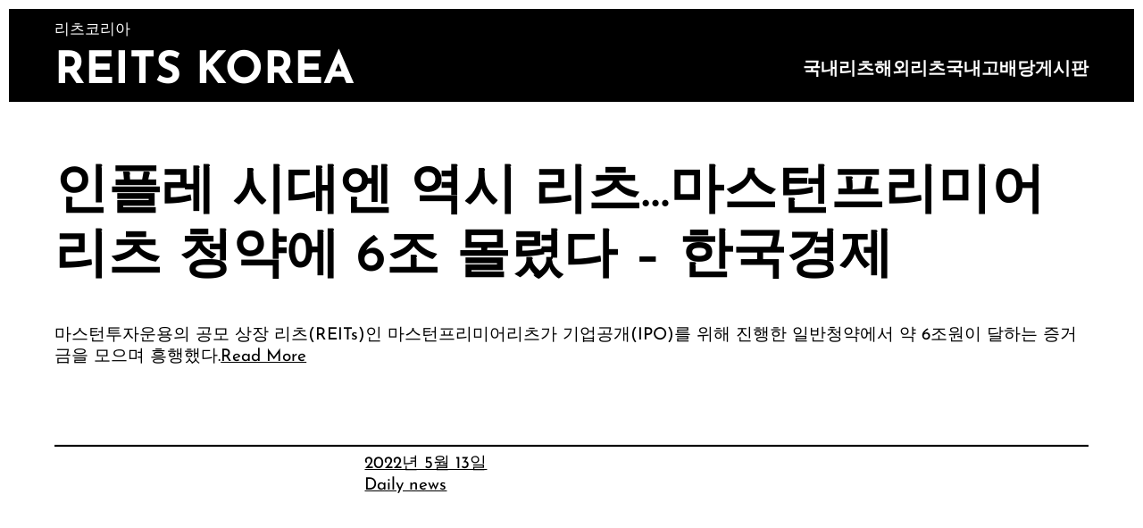

--- FILE ---
content_type: text/html; charset=UTF-8
request_url: http://reitskorea.co.kr/archives/3455
body_size: 58680
content:
<!DOCTYPE html>
<html lang="ko-KR">
<head>
	<meta charset="UTF-8">
	<meta name="viewport" content="width=device-width, initial-scale=1" />
	<title>인플레 시대엔 역시 리츠…마스턴프리미어리츠 청약에 6조 몰렸다 &#8211; 한국경제 &#8211; Reits Korea</title>
<meta name='robots' content='max-image-preview:large' />

<!-- WordPress KBoard plugin 6.4 - https://www.cosmosfarm.com/products/kboard -->
<link rel="alternate" href="http://reitskorea.co.kr/wp-content/plugins/kboard/rss.php" type="application/rss+xml" title="Reits Korea &raquo; KBoard 통합 피드">
<!-- WordPress KBoard plugin 6.4 - https://www.cosmosfarm.com/products/kboard -->

<link rel='dns-prefetch' href='//t1.daumcdn.net' />
<link rel='dns-prefetch' href='//www.googletagmanager.com' />
<link rel='dns-prefetch' href='//pagead2.googlesyndication.com' />
<link rel="alternate" type="application/rss+xml" title="Reits Korea &raquo; 피드" href="http://reitskorea.co.kr/feed" />
<link rel="alternate" type="application/rss+xml" title="Reits Korea &raquo; 댓글 피드" href="http://reitskorea.co.kr/comments/feed" />
<link rel="alternate" type="application/rss+xml" title="Reits Korea &raquo; 인플레 시대엔 역시 리츠…마스턴프리미어리츠 청약에 6조 몰렸다 &#8211; 한국경제 댓글 피드" href="http://reitskorea.co.kr/archives/3455/feed" />
<script type="text/javascript">
/* <![CDATA[ */
window._wpemojiSettings = {"baseUrl":"https:\/\/s.w.org\/images\/core\/emoji\/15.0.3\/72x72\/","ext":".png","svgUrl":"https:\/\/s.w.org\/images\/core\/emoji\/15.0.3\/svg\/","svgExt":".svg","source":{"concatemoji":"http:\/\/reitskorea.co.kr\/wp-includes\/js\/wp-emoji-release.min.js?ver=6.5.7"}};
/*! This file is auto-generated */
!function(i,n){var o,s,e;function c(e){try{var t={supportTests:e,timestamp:(new Date).valueOf()};sessionStorage.setItem(o,JSON.stringify(t))}catch(e){}}function p(e,t,n){e.clearRect(0,0,e.canvas.width,e.canvas.height),e.fillText(t,0,0);var t=new Uint32Array(e.getImageData(0,0,e.canvas.width,e.canvas.height).data),r=(e.clearRect(0,0,e.canvas.width,e.canvas.height),e.fillText(n,0,0),new Uint32Array(e.getImageData(0,0,e.canvas.width,e.canvas.height).data));return t.every(function(e,t){return e===r[t]})}function u(e,t,n){switch(t){case"flag":return n(e,"\ud83c\udff3\ufe0f\u200d\u26a7\ufe0f","\ud83c\udff3\ufe0f\u200b\u26a7\ufe0f")?!1:!n(e,"\ud83c\uddfa\ud83c\uddf3","\ud83c\uddfa\u200b\ud83c\uddf3")&&!n(e,"\ud83c\udff4\udb40\udc67\udb40\udc62\udb40\udc65\udb40\udc6e\udb40\udc67\udb40\udc7f","\ud83c\udff4\u200b\udb40\udc67\u200b\udb40\udc62\u200b\udb40\udc65\u200b\udb40\udc6e\u200b\udb40\udc67\u200b\udb40\udc7f");case"emoji":return!n(e,"\ud83d\udc26\u200d\u2b1b","\ud83d\udc26\u200b\u2b1b")}return!1}function f(e,t,n){var r="undefined"!=typeof WorkerGlobalScope&&self instanceof WorkerGlobalScope?new OffscreenCanvas(300,150):i.createElement("canvas"),a=r.getContext("2d",{willReadFrequently:!0}),o=(a.textBaseline="top",a.font="600 32px Arial",{});return e.forEach(function(e){o[e]=t(a,e,n)}),o}function t(e){var t=i.createElement("script");t.src=e,t.defer=!0,i.head.appendChild(t)}"undefined"!=typeof Promise&&(o="wpEmojiSettingsSupports",s=["flag","emoji"],n.supports={everything:!0,everythingExceptFlag:!0},e=new Promise(function(e){i.addEventListener("DOMContentLoaded",e,{once:!0})}),new Promise(function(t){var n=function(){try{var e=JSON.parse(sessionStorage.getItem(o));if("object"==typeof e&&"number"==typeof e.timestamp&&(new Date).valueOf()<e.timestamp+604800&&"object"==typeof e.supportTests)return e.supportTests}catch(e){}return null}();if(!n){if("undefined"!=typeof Worker&&"undefined"!=typeof OffscreenCanvas&&"undefined"!=typeof URL&&URL.createObjectURL&&"undefined"!=typeof Blob)try{var e="postMessage("+f.toString()+"("+[JSON.stringify(s),u.toString(),p.toString()].join(",")+"));",r=new Blob([e],{type:"text/javascript"}),a=new Worker(URL.createObjectURL(r),{name:"wpTestEmojiSupports"});return void(a.onmessage=function(e){c(n=e.data),a.terminate(),t(n)})}catch(e){}c(n=f(s,u,p))}t(n)}).then(function(e){for(var t in e)n.supports[t]=e[t],n.supports.everything=n.supports.everything&&n.supports[t],"flag"!==t&&(n.supports.everythingExceptFlag=n.supports.everythingExceptFlag&&n.supports[t]);n.supports.everythingExceptFlag=n.supports.everythingExceptFlag&&!n.supports.flag,n.DOMReady=!1,n.readyCallback=function(){n.DOMReady=!0}}).then(function(){return e}).then(function(){var e;n.supports.everything||(n.readyCallback(),(e=n.source||{}).concatemoji?t(e.concatemoji):e.wpemoji&&e.twemoji&&(t(e.twemoji),t(e.wpemoji)))}))}((window,document),window._wpemojiSettings);
/* ]]> */
</script>
<style id='wp-emoji-styles-inline-css' type='text/css'>

	img.wp-smiley, img.emoji {
		display: inline !important;
		border: none !important;
		box-shadow: none !important;
		height: 1em !important;
		width: 1em !important;
		margin: 0 0.07em !important;
		vertical-align: -0.1em !important;
		background: none !important;
		padding: 0 !important;
	}
</style>
<link rel='stylesheet' id='wp-block-library-css' href='http://reitskorea.co.kr/wp-includes/css/dist/block-library/style.min.css?ver=6.5.7' type='text/css' media='all' />
<style id='wp-block-library-theme-inline-css' type='text/css'>
.wp-block-audio figcaption{color:#555;font-size:13px;text-align:center}.is-dark-theme .wp-block-audio figcaption{color:#ffffffa6}.wp-block-audio{margin:0 0 1em}.wp-block-code{border:1px solid #ccc;border-radius:4px;font-family:Menlo,Consolas,monaco,monospace;padding:.8em 1em}.wp-block-embed figcaption{color:#555;font-size:13px;text-align:center}.is-dark-theme .wp-block-embed figcaption{color:#ffffffa6}.wp-block-embed{margin:0 0 1em}.blocks-gallery-caption{color:#555;font-size:13px;text-align:center}.is-dark-theme .blocks-gallery-caption{color:#ffffffa6}.wp-block-image figcaption{color:#555;font-size:13px;text-align:center}.is-dark-theme .wp-block-image figcaption{color:#ffffffa6}.wp-block-image{margin:0 0 1em}.wp-block-pullquote{border-bottom:4px solid;border-top:4px solid;color:currentColor;margin-bottom:1.75em}.wp-block-pullquote cite,.wp-block-pullquote footer,.wp-block-pullquote__citation{color:currentColor;font-size:.8125em;font-style:normal;text-transform:uppercase}.wp-block-quote{border-left:.25em solid;margin:0 0 1.75em;padding-left:1em}.wp-block-quote cite,.wp-block-quote footer{color:currentColor;font-size:.8125em;font-style:normal;position:relative}.wp-block-quote.has-text-align-right{border-left:none;border-right:.25em solid;padding-left:0;padding-right:1em}.wp-block-quote.has-text-align-center{border:none;padding-left:0}.wp-block-quote.is-large,.wp-block-quote.is-style-large,.wp-block-quote.is-style-plain{border:none}.wp-block-search .wp-block-search__label{font-weight:700}.wp-block-search__button{border:1px solid #ccc;padding:.375em .625em}:where(.wp-block-group.has-background){padding:1.25em 2.375em}.wp-block-separator.has-css-opacity{opacity:.4}.wp-block-separator{border:none;border-bottom:2px solid;margin-left:auto;margin-right:auto}.wp-block-separator.has-alpha-channel-opacity{opacity:1}.wp-block-separator:not(.is-style-wide):not(.is-style-dots){width:100px}.wp-block-separator.has-background:not(.is-style-dots){border-bottom:none;height:1px}.wp-block-separator.has-background:not(.is-style-wide):not(.is-style-dots){height:2px}.wp-block-table{margin:0 0 1em}.wp-block-table td,.wp-block-table th{word-break:normal}.wp-block-table figcaption{color:#555;font-size:13px;text-align:center}.is-dark-theme .wp-block-table figcaption{color:#ffffffa6}.wp-block-video figcaption{color:#555;font-size:13px;text-align:center}.is-dark-theme .wp-block-video figcaption{color:#ffffffa6}.wp-block-video{margin:0 0 1em}.wp-block-template-part.has-background{margin-bottom:0;margin-top:0;padding:1.25em 2.375em}
</style>
<style id='global-styles-inline-css' type='text/css'>
body{--wp--preset--color--black: #000000;--wp--preset--color--cyan-bluish-gray: #abb8c3;--wp--preset--color--white: #ffffff;--wp--preset--color--pale-pink: #f78da7;--wp--preset--color--vivid-red: #cf2e2e;--wp--preset--color--luminous-vivid-orange: #ff6900;--wp--preset--color--luminous-vivid-amber: #fcb900;--wp--preset--color--light-green-cyan: #7bdcb5;--wp--preset--color--vivid-green-cyan: #00d084;--wp--preset--color--pale-cyan-blue: #8ed1fc;--wp--preset--color--vivid-cyan-blue: #0693e3;--wp--preset--color--vivid-purple: #9b51e0;--wp--preset--gradient--vivid-cyan-blue-to-vivid-purple: linear-gradient(135deg,rgba(6,147,227,1) 0%,rgb(155,81,224) 100%);--wp--preset--gradient--light-green-cyan-to-vivid-green-cyan: linear-gradient(135deg,rgb(122,220,180) 0%,rgb(0,208,130) 100%);--wp--preset--gradient--luminous-vivid-amber-to-luminous-vivid-orange: linear-gradient(135deg,rgba(252,185,0,1) 0%,rgba(255,105,0,1) 100%);--wp--preset--gradient--luminous-vivid-orange-to-vivid-red: linear-gradient(135deg,rgba(255,105,0,1) 0%,rgb(207,46,46) 100%);--wp--preset--gradient--very-light-gray-to-cyan-bluish-gray: linear-gradient(135deg,rgb(238,238,238) 0%,rgb(169,184,195) 100%);--wp--preset--gradient--cool-to-warm-spectrum: linear-gradient(135deg,rgb(74,234,220) 0%,rgb(151,120,209) 20%,rgb(207,42,186) 40%,rgb(238,44,130) 60%,rgb(251,105,98) 80%,rgb(254,248,76) 100%);--wp--preset--gradient--blush-light-purple: linear-gradient(135deg,rgb(255,206,236) 0%,rgb(152,150,240) 100%);--wp--preset--gradient--blush-bordeaux: linear-gradient(135deg,rgb(254,205,165) 0%,rgb(254,45,45) 50%,rgb(107,0,62) 100%);--wp--preset--gradient--luminous-dusk: linear-gradient(135deg,rgb(255,203,112) 0%,rgb(199,81,192) 50%,rgb(65,88,208) 100%);--wp--preset--gradient--pale-ocean: linear-gradient(135deg,rgb(255,245,203) 0%,rgb(182,227,212) 50%,rgb(51,167,181) 100%);--wp--preset--gradient--electric-grass: linear-gradient(135deg,rgb(202,248,128) 0%,rgb(113,206,126) 100%);--wp--preset--gradient--midnight: linear-gradient(135deg,rgb(2,3,129) 0%,rgb(40,116,252) 100%);--wp--preset--font-size--small: 13px;--wp--preset--font-size--medium: 20px;--wp--preset--font-size--large: 36px;--wp--preset--font-size--x-large: 42px;--wp--preset--spacing--20: 0.44rem;--wp--preset--spacing--30: 0.67rem;--wp--preset--spacing--40: 1rem;--wp--preset--spacing--50: 1.5rem;--wp--preset--spacing--60: 2.25rem;--wp--preset--spacing--70: 3.38rem;--wp--preset--spacing--80: 5.06rem;--wp--preset--shadow--natural: 6px 6px 9px rgba(0, 0, 0, 0.2);--wp--preset--shadow--deep: 12px 12px 50px rgba(0, 0, 0, 0.4);--wp--preset--shadow--sharp: 6px 6px 0px rgba(0, 0, 0, 0.2);--wp--preset--shadow--outlined: 6px 6px 0px -3px rgba(255, 255, 255, 1), 6px 6px rgba(0, 0, 0, 1);--wp--preset--shadow--crisp: 6px 6px 0px rgba(0, 0, 0, 1);}body { margin: 0;--wp--style--global--content-size: 3000px;--wp--style--global--wide-size: 3000px; }.wp-site-blocks > .alignleft { float: left; margin-right: 2em; }.wp-site-blocks > .alignright { float: right; margin-left: 2em; }.wp-site-blocks > .aligncenter { justify-content: center; margin-left: auto; margin-right: auto; }:where(.wp-site-blocks) > * { margin-block-start: 24px; margin-block-end: 0; }:where(.wp-site-blocks) > :first-child:first-child { margin-block-start: 0; }:where(.wp-site-blocks) > :last-child:last-child { margin-block-end: 0; }body { --wp--style--block-gap: 24px; }:where(body .is-layout-flow)  > :first-child:first-child{margin-block-start: 0;}:where(body .is-layout-flow)  > :last-child:last-child{margin-block-end: 0;}:where(body .is-layout-flow)  > *{margin-block-start: 24px;margin-block-end: 0;}:where(body .is-layout-constrained)  > :first-child:first-child{margin-block-start: 0;}:where(body .is-layout-constrained)  > :last-child:last-child{margin-block-end: 0;}:where(body .is-layout-constrained)  > *{margin-block-start: 24px;margin-block-end: 0;}:where(body .is-layout-flex) {gap: 24px;}:where(body .is-layout-grid) {gap: 24px;}body .is-layout-flow > .alignleft{float: left;margin-inline-start: 0;margin-inline-end: 2em;}body .is-layout-flow > .alignright{float: right;margin-inline-start: 2em;margin-inline-end: 0;}body .is-layout-flow > .aligncenter{margin-left: auto !important;margin-right: auto !important;}body .is-layout-constrained > .alignleft{float: left;margin-inline-start: 0;margin-inline-end: 2em;}body .is-layout-constrained > .alignright{float: right;margin-inline-start: 2em;margin-inline-end: 0;}body .is-layout-constrained > .aligncenter{margin-left: auto !important;margin-right: auto !important;}body .is-layout-constrained > :where(:not(.alignleft):not(.alignright):not(.alignfull)){max-width: var(--wp--style--global--content-size);margin-left: auto !important;margin-right: auto !important;}body .is-layout-constrained > .alignwide{max-width: var(--wp--style--global--wide-size);}body .is-layout-flex{display: flex;}body .is-layout-flex{flex-wrap: wrap;align-items: center;}body .is-layout-flex > *{margin: 0;}body .is-layout-grid{display: grid;}body .is-layout-grid > *{margin: 0;}body{padding-top: 0px;padding-right: 0px;padding-bottom: 0px;padding-left: 0px;}a:where(:not(.wp-element-button)){text-decoration: underline;}.wp-element-button, .wp-block-button__link{background-color: #32373c;border-width: 0;color: #fff;font-family: inherit;font-size: inherit;line-height: inherit;padding: calc(0.667em + 2px) calc(1.333em + 2px);text-decoration: none;}.has-black-color{color: var(--wp--preset--color--black) !important;}.has-cyan-bluish-gray-color{color: var(--wp--preset--color--cyan-bluish-gray) !important;}.has-white-color{color: var(--wp--preset--color--white) !important;}.has-pale-pink-color{color: var(--wp--preset--color--pale-pink) !important;}.has-vivid-red-color{color: var(--wp--preset--color--vivid-red) !important;}.has-luminous-vivid-orange-color{color: var(--wp--preset--color--luminous-vivid-orange) !important;}.has-luminous-vivid-amber-color{color: var(--wp--preset--color--luminous-vivid-amber) !important;}.has-light-green-cyan-color{color: var(--wp--preset--color--light-green-cyan) !important;}.has-vivid-green-cyan-color{color: var(--wp--preset--color--vivid-green-cyan) !important;}.has-pale-cyan-blue-color{color: var(--wp--preset--color--pale-cyan-blue) !important;}.has-vivid-cyan-blue-color{color: var(--wp--preset--color--vivid-cyan-blue) !important;}.has-vivid-purple-color{color: var(--wp--preset--color--vivid-purple) !important;}.has-black-background-color{background-color: var(--wp--preset--color--black) !important;}.has-cyan-bluish-gray-background-color{background-color: var(--wp--preset--color--cyan-bluish-gray) !important;}.has-white-background-color{background-color: var(--wp--preset--color--white) !important;}.has-pale-pink-background-color{background-color: var(--wp--preset--color--pale-pink) !important;}.has-vivid-red-background-color{background-color: var(--wp--preset--color--vivid-red) !important;}.has-luminous-vivid-orange-background-color{background-color: var(--wp--preset--color--luminous-vivid-orange) !important;}.has-luminous-vivid-amber-background-color{background-color: var(--wp--preset--color--luminous-vivid-amber) !important;}.has-light-green-cyan-background-color{background-color: var(--wp--preset--color--light-green-cyan) !important;}.has-vivid-green-cyan-background-color{background-color: var(--wp--preset--color--vivid-green-cyan) !important;}.has-pale-cyan-blue-background-color{background-color: var(--wp--preset--color--pale-cyan-blue) !important;}.has-vivid-cyan-blue-background-color{background-color: var(--wp--preset--color--vivid-cyan-blue) !important;}.has-vivid-purple-background-color{background-color: var(--wp--preset--color--vivid-purple) !important;}.has-black-border-color{border-color: var(--wp--preset--color--black) !important;}.has-cyan-bluish-gray-border-color{border-color: var(--wp--preset--color--cyan-bluish-gray) !important;}.has-white-border-color{border-color: var(--wp--preset--color--white) !important;}.has-pale-pink-border-color{border-color: var(--wp--preset--color--pale-pink) !important;}.has-vivid-red-border-color{border-color: var(--wp--preset--color--vivid-red) !important;}.has-luminous-vivid-orange-border-color{border-color: var(--wp--preset--color--luminous-vivid-orange) !important;}.has-luminous-vivid-amber-border-color{border-color: var(--wp--preset--color--luminous-vivid-amber) !important;}.has-light-green-cyan-border-color{border-color: var(--wp--preset--color--light-green-cyan) !important;}.has-vivid-green-cyan-border-color{border-color: var(--wp--preset--color--vivid-green-cyan) !important;}.has-pale-cyan-blue-border-color{border-color: var(--wp--preset--color--pale-cyan-blue) !important;}.has-vivid-cyan-blue-border-color{border-color: var(--wp--preset--color--vivid-cyan-blue) !important;}.has-vivid-purple-border-color{border-color: var(--wp--preset--color--vivid-purple) !important;}.has-vivid-cyan-blue-to-vivid-purple-gradient-background{background: var(--wp--preset--gradient--vivid-cyan-blue-to-vivid-purple) !important;}.has-light-green-cyan-to-vivid-green-cyan-gradient-background{background: var(--wp--preset--gradient--light-green-cyan-to-vivid-green-cyan) !important;}.has-luminous-vivid-amber-to-luminous-vivid-orange-gradient-background{background: var(--wp--preset--gradient--luminous-vivid-amber-to-luminous-vivid-orange) !important;}.has-luminous-vivid-orange-to-vivid-red-gradient-background{background: var(--wp--preset--gradient--luminous-vivid-orange-to-vivid-red) !important;}.has-very-light-gray-to-cyan-bluish-gray-gradient-background{background: var(--wp--preset--gradient--very-light-gray-to-cyan-bluish-gray) !important;}.has-cool-to-warm-spectrum-gradient-background{background: var(--wp--preset--gradient--cool-to-warm-spectrum) !important;}.has-blush-light-purple-gradient-background{background: var(--wp--preset--gradient--blush-light-purple) !important;}.has-blush-bordeaux-gradient-background{background: var(--wp--preset--gradient--blush-bordeaux) !important;}.has-luminous-dusk-gradient-background{background: var(--wp--preset--gradient--luminous-dusk) !important;}.has-pale-ocean-gradient-background{background: var(--wp--preset--gradient--pale-ocean) !important;}.has-electric-grass-gradient-background{background: var(--wp--preset--gradient--electric-grass) !important;}.has-midnight-gradient-background{background: var(--wp--preset--gradient--midnight) !important;}.has-small-font-size{font-size: var(--wp--preset--font-size--small) !important;}.has-medium-font-size{font-size: var(--wp--preset--font-size--medium) !important;}.has-large-font-size{font-size: var(--wp--preset--font-size--large) !important;}.has-x-large-font-size{font-size: var(--wp--preset--font-size--x-large) !important;}
.wp-block-navigation a:where(:not(.wp-element-button)){color: inherit;}
.wp-block-pullquote{font-size: 1.5em;line-height: 1.6;}
</style>
<link rel='stylesheet' id='topbar-css' href='http://reitskorea.co.kr/wp-content/plugins/top-bar/inc/../css/topbar_style.css?ver=6.5.7' type='text/css' media='all' />
<link rel='stylesheet' id='martanda-style-css' href='http://reitskorea.co.kr/wp-content/themes/martanda/style.min.css?ver=1.0.1' type='text/css' media='all' />
<style id='martanda-style-inline-css' type='text/css'>

		@font-face{
			font-family: 'Josefin Sans';
			font-weight: 100;
			font-style: normal;
			font-stretch: normal;
			font-display: swap;
			src: url('http://reitskorea.co.kr/wp-content/themes/martanda/fonts/JosefinSans-Thin.woff2') format('woff2');
		}@font-face{
			font-family: 'Josefin Sans';
			font-weight: 100;
			font-style: italic;
			font-stretch: normal;
			font-display: swap;
			src: url('http://reitskorea.co.kr/wp-content/themes/martanda/fonts/JosefinSans-ThinItalic.woff2') format('woff2');
		}
		@font-face{
			font-family: 'Josefin Sans';
			font-weight: 200;
			font-style: normal;
			font-stretch: normal;
			font-display: swap;
			src: url('http://reitskorea.co.kr/wp-content/themes/martanda/fonts/JosefinSans-ExtraLight.woff2') format('woff2');
		}
		@font-face{
			font-family: 'Josefin Sans';
			font-weight: 200;
			font-style: italic;
			font-stretch: normal;
			font-display: swap;
			src: url('http://reitskorea.co.kr/wp-content/themes/martanda/fonts/JosefinSans-ExtraLightItalic.woff2') format('woff2');
		}
		@font-face{
			font-family: 'Josefin Sans';
			font-weight: 300;
			font-style: normal;
			font-stretch: normal;
			font-display: swap;
			src: url('http://reitskorea.co.kr/wp-content/themes/martanda/fonts/JosefinSans-Light.woff2') format('woff2');
		}
		@font-face{
			font-family: 'Josefin Sans';
			font-weight: 300;
			font-style: italic;
			font-stretch: normal;
			font-display: swap;
			src: url('http://reitskorea.co.kr/wp-content/themes/martanda/fonts/JosefinSans-LightItalic.woff2') format('woff2');
		}
		@font-face{
			font-family: 'Josefin Sans';
			font-weight: 400;
			font-style: normal;
			font-stretch: normal;
			font-display: swap;
			src: url('http://reitskorea.co.kr/wp-content/themes/martanda/fonts/JosefinSans-Regular.woff2') format('woff2');
		}
		@font-face{
			font-family: 'Josefin Sans';
			font-weight: 400;
			font-style: italic;
			font-stretch: normal;
			font-display: swap;
			src: url('http://reitskorea.co.kr/wp-content/themes/martanda/fonts/JosefinSans-Italic.woff2') format('woff2');
		}
		@font-face{
			font-family: 'Josefin Sans';
			font-weight: 500;
			font-style: normal;
			font-stretch: normal;
			font-display: swap;
			src: url('http://reitskorea.co.kr/wp-content/themes/martanda/fonts/JosefinSans-Medium.woff2') format('woff2');
		}
		@font-face{
			font-family: 'Josefin Sans';
			font-weight: 500;
			font-style: italic;
			font-stretch: normal;
			font-display: swap;
			src: url('http://reitskorea.co.kr/wp-content/themes/martanda/fonts/JosefinSans-MediumItalic.woff2') format('woff2');
		}
		@font-face{
			font-family: 'Josefin Sans';
			font-weight: 600;
			font-style: normal;
			font-stretch: normal;
			font-display: swap;
			src: url('http://reitskorea.co.kr/wp-content/themes/martanda/fonts/JosefinSans-SemiBold.woff2') format('woff2');
		}
		@font-face{
			font-family: 'Josefin Sans';
			font-weight: 600;
			font-style: italic;
			font-stretch: normal;
			font-display: swap;
			src: url('http://reitskorea.co.kr/wp-content/themes/martanda/fonts/JosefinSans-SemiBoldItalic.woff2') format('woff2');
		}
		@font-face{
			font-family: 'Josefin Sans';
			font-weight: 700;
			font-style: normal;
			font-stretch: normal;
			font-display: swap;
			src: url('http://reitskorea.co.kr/wp-content/themes/martanda/fonts/JosefinSans-Bold.woff2') format('woff2');
		}
		@font-face{
			font-family: 'Josefin Sans';
			font-weight: 700;
			font-style: italic;
			font-stretch: normal;
			font-display: swap;
			src: url('http://reitskorea.co.kr/wp-content/themes/martanda/fonts/JosefinSans-BoldItalic.woff2') format('woff2');
		}
		@font-face{
			font-family: 'Josefin Sans';
			font-weight: 800;
			font-style: normal;
			font-stretch: normal;
			font-display: swap;
			src: url('http://reitskorea.co.kr/wp-content/themes/martanda/fonts/JosefinSans-Bold.woff2') format('woff2');
		}
		@font-face{
			font-family: 'Josefin Sans';
			font-weight: 800;
			font-style: italic;
			font-stretch: normal;
			font-display: swap;
			src: url('http://reitskorea.co.kr/wp-content/themes/martanda/fonts/JosefinSans-BoldItalic.woff2') format('woff2');
		}
		@font-face{
			font-family: 'Josefin Sans';
			font-weight: 900;
			font-style: normal;
			font-stretch: normal;
			font-display: swap;
			src: url('http://reitskorea.co.kr/wp-content/themes/martanda/fonts/JosefinSans-Bold.woff2') format('woff2');
		}
		@font-face{
			font-family: 'Josefin Sans';
			font-weight: 900;
			font-style: italic;
			font-stretch: normal;
			font-display: swap;
			src: url('http://reitskorea.co.kr/wp-content/themes/martanda/fonts/JosefinSans-BoldItalic.woff2') format('woff2');
		}
		body{--martanda--font-body:Josefin Sans;--martanda--font-site-title:Josefin Sans;--martanda--font-navigation:Josefin Sans;--martanda--font-buttons:Josefin Sans;--martanda--font-heading-1:Josefin Sans;--martanda--font-heading-2:Josefin Sans;--martanda--font-heading-3:Josefin Sans;--martanda--font-heading-4:Josefin Sans;--martanda--font-heading-5:Josefin Sans;--martanda--font-heading-6:Josefin Sans;--martanda--font-footer:Josefin Sans;--martanda--font-fixed-side:Josefin Sans;}body{--martanda--body-background:#ffffff;--martanda--text-color:#000000;--martanda--link-color:#000000;--martanda--link-color-hover:#333333;--martanda--header-background-color:#000000;--martanda--header-text-color:#ffffff;--martanda--header-link-color:#ffffff;--martanda--header-link-hover-color:#dddddd;--martanda--sticky-header-background-color:#000000;--martanda--site-title-color:#ffffff;--martanda--navigation-text-color:#ffffff;--martanda--navigation-text-hover-color:#dddddd;--martanda--navigation-text-current_color:#ffffff;--martanda--subnavigation-background-color:#000000;--martanda--subnavigation-text-color:#ffffff;--martanda--subnavigation-background-hover-color:#000000;--martanda--subnavigation-text-hover-color:#dddddd;--martanda--form-button-background-color:#ffffff;--martanda--form-button-background-color-hover:#000000;--martanda--form-button-text-color:#000000;--martanda--form-button-text-color-hover:#ffffff;--martanda--form-button-border-color:#000000;--martanda--form-button-border-color-hover:#000000;--martanda--fixed-side-content-background-color:#000000;--martanda--fixed-side-content-text-color:#ffffff;--martanda--fixed-side-content-link-color:#ffffff;--martanda--fixed-side-content-link-hover-color:#dddddd;--martanda--back-to-top-background-color:rgba(0,0,0,0.7);--martanda--back-to-top-text-color:#ffffff;--martanda--back-to-top-background-color-hover:#000000;--martanda--back-to-top-text-color-hover:#ffffff;--martanda--form-text-color:#000000;--martanda--form-background-color:#ffffff;--martanda--form-border-color:#000000;--martanda--form-background-color-focus:#000000;--martanda--form-text-color-focus:#ffffff;--martanda--form-border-color-focus:#000000;--martanda--footer-text-color:#ffffff;--martanda--footer-background-color:#000000;--martanda--footer-link-color:#ffffff;--martanda--footer-link-hover-color:#dddddd;--martanda--scrollbar-track-color:#000000;--martanda--scrollbar-thumb-color:#ffffff;--martanda--scrollbar-thumb-hover-color:#eeeeee;--martanda--wc-sale-sticker-background:#000000;--martanda--wc-sale-sticker-text:#ffffff;--martanda--wc-price-color:#000000;--martanda--wc-product-tab:#333333;--martanda--wc-product-tab-highlight:#000000;--martanda--button-border-style:solid;--martanda--button-border:1px;--martanda--button-radius:0px;--martanda--button-rotate:rotate(0deg);--martanda--fixed-side-margin-top:200px;--martanda--fixed-side-margin-right:0px;--martanda--fixed-side-margin-bottom:0px;--martanda--fixed-side-margin-left:0px;--martanda--fixed-side-top:8px;--martanda--fixed-side-right:7px;--martanda--fixed-side-bottom:8px;--martanda--fixed-side-left:5px;--martanda--button-top:10px;--martanda--button-right:25px;--martanda--button-bottom:8px;--martanda--button-left:25px;--martanda--container-width:1170px;--martanda--content-top:2vw;--martanda--content-right:4vw;--martanda--content-bottom:2vw;--martanda--content-left:4vw;--martanda--mobile-content-top:2vw;--martanda--mobile-content-right:2vw;--martanda--mobile-content-bottom:2vw;--martanda--mobile-content-left:2vw;--martanda--side-top:10px;--martanda--side-right:10px;--martanda--side-bottom:10px;--martanda--side-left:10px;--martanda--mobile-side-top:0px;--martanda--mobile-side-right:0px;--martanda--mobile-side-bottom:0px;--martanda--mobile-side-left:0px;--martanda--side-padding-radius:0px;--martanda--body-font-weight:400;--martanda--body-font-transform:none;--martanda--body-font-size:19px;--martanda--body-line-height:1.3;--martanda--site-title-font-weight:700;--martanda--site-title-font-transform:uppercase;--martanda--site-title-font-size:50px;--martanda--mobile-site-title-font-size:25px;--martanda--navigation-font-weight:700;--martanda--navigation-font-transform:none;--martanda--navigation-font-size:20px;--martanda--tablet-navigation-font-size:18px;--martanda--mobile-navigation-font-size:12px;--martanda--buttons-font-weight:700;--martanda--buttons-font-transform:none;--martanda--buttons-font-size:19px;--martanda--heading-1-weight:600;--martanda--heading-1-transform:none;--martanda--heading-1-font-size:60px;--martanda--mobile-heading-1-font-size:30px;--martanda--heading-1-line-height:1.2em;--martanda--heading-2-weight:600;--martanda--heading-2-transform:none;--martanda--heading-2-font-size:32px;--martanda--mobile-heading-2-font-size:25px;--martanda--heading-2-line-height:1.2em;--martanda--heading-3-weight:600;--martanda--heading-3-transform:none;--martanda--heading-3-font-size:25px;--martanda--heading-3-line-height:1.2em;--martanda--heading-4-weight:normal;--martanda--heading-4-transform:none;--martanda--heading-4-font-size:20px;--martanda--heading-4-line-height:1em;--martanda--heading-5-weight:normal;--martanda--heading-5-transform:none;--martanda--heading-5-font-size:20px;--martanda--heading-5-line-height:1em;--martanda--heading-6-weight:normal;--martanda--heading-6-transform:none;--martanda--heading-6-font-size:20px;--martanda--heading-6-line-height:1em;--martanda--footer-weight:600;--martanda--footer-transform:none;--martanda--footer-font-size:18px;--martanda--fixed-side-font-weight:700;--martanda--fixed-side-font-transform:none;--martanda--fixed-side-font-size:22px;--martanda--def-cursor-image:url(), auto;--martanda--pointer-cursor-image:url(), auto;--martanda--form-padding-top:0.8rem;--martanda--form-padding-right:1rem;--martanda--form-padding-bottom:0.8rem;--martanda--form-padding-left:1rem;--martanda--form-border-radius:0px;--martanda--form-border-width:2px;--martanda--form-border-style:solid;--martanda--form-checkbox-size:30px;--martanda--form-checkbox-innersize:18px;--martanda--form-checkbox-padding:4px;--martanda--form-checkbox-bordersize:2px;--martanda--scrollbar-width:12px;--martanda--scrollbar-radius:3px;}
</style>
<link rel='stylesheet' id='kboard-comments-skin-default-css' href='http://reitskorea.co.kr/wp-content/plugins/kboard-comments/skin/default/style.css?ver=5.3' type='text/css' media='all' />
<link rel='stylesheet' id='kboard-editor-media-css' href='http://reitskorea.co.kr/wp-content/plugins/kboard/template/css/editor_media.css?ver=6.4' type='text/css' media='all' />
<link rel='stylesheet' id='kboard-skin-default-css' href='http://reitskorea.co.kr/wp-content/plugins/kboard/skin/default/style.css?ver=6.4' type='text/css' media='all' />
<script type="text/javascript" src="http://reitskorea.co.kr/wp-includes/js/jquery/jquery.min.js?ver=3.7.1" id="jquery-core-js"></script>
<script type="text/javascript" src="http://reitskorea.co.kr/wp-includes/js/jquery/jquery-migrate.min.js?ver=3.4.1" id="jquery-migrate-js"></script>
<script type="text/javascript" id="topbar_frontjs-js-extra">
/* <![CDATA[ */
var tpbr_settings = {"fixed":"notfixed","user_who":"notloggedin","guests_or_users":"all","message":"\ub9e4\uc77c \ub9ac\uce20\uc758 \uc0c8\ub85c\uc6b4 \uacf5\uc2dc\ub97c \ud655\uc778\ud558\uc138\uc694","status":"inactive","yn_button":"nobutton","color":"#12bece","button_text":"\uc0c1\uc138 \ubcf4\uae30","button_url":"http:\/\/reitskorea.co.kr\/archives\/1321","button_behavior":"samewindow","is_admin_bar":"no","detect_sticky":"0"};
/* ]]> */
</script>
<script type="text/javascript" src="http://reitskorea.co.kr/wp-content/plugins/top-bar/inc/../js/tpbr_front.min.js?ver=6.5.7" id="topbar_frontjs-js"></script>
<link rel="https://api.w.org/" href="http://reitskorea.co.kr/wp-json/" /><link rel="alternate" type="application/json" href="http://reitskorea.co.kr/wp-json/wp/v2/posts/3455" /><link rel="EditURI" type="application/rsd+xml" title="RSD" href="http://reitskorea.co.kr/xmlrpc.php?rsd" />
<meta name="generator" content="WordPress 6.5.7" />
<link rel="canonical" href="http://reitskorea.co.kr/archives/3455" />
<link rel='shortlink' href='http://reitskorea.co.kr/?p=3455' />
<link rel="alternate" type="application/json+oembed" href="http://reitskorea.co.kr/wp-json/oembed/1.0/embed?url=http%3A%2F%2Freitskorea.co.kr%2Farchives%2F3455" />
<link rel="alternate" type="text/xml+oembed" href="http://reitskorea.co.kr/wp-json/oembed/1.0/embed?url=http%3A%2F%2Freitskorea.co.kr%2Farchives%2F3455&#038;format=xml" />
<style type="text/css">
.feedzy-rss-link-icon:after {
	content: url("http://reitskorea.co.kr/wp-content/plugins/feedzy-rss-feeds/img/external-link.png");
	margin-left: 3px;
}
</style>
		<meta name="generator" content="Site Kit by Google 1.124.0" /><link rel="pingback" href="http://reitskorea.co.kr/xmlrpc.php">

<!-- Google AdSense meta tags added by Site Kit -->
<meta name="google-adsense-platform-account" content="ca-host-pub-2644536267352236">
<meta name="google-adsense-platform-domain" content="sitekit.withgoogle.com">
<!-- End Google AdSense meta tags added by Site Kit -->
<link rel="amphtml" href="http://reitskorea.co.kr/archives/3455?amp=1">
<!-- 사이트 킷에 의해 추가된 구글 애드센스 스니펫 -->
<script type="text/javascript" async="async" src="https://pagead2.googlesyndication.com/pagead/js/adsbygoogle.js?client=ca-pub-3661100956787514&amp;host=ca-host-pub-2644536267352236" crossorigin="anonymous"></script>

<!-- 사이트 킷에 의해 추가된 구글 애드센스 스니펫 종료 -->
<style type="text/css">#kboard-default-list {
    display: block;
    zoom: 1;
    margin: 20px auto;
    width: 70%;
    color: black;
}</style></head>

<body itemtype='https://schema.org/Blog' itemscope='itemscope' class="post-template-default single single-post postid-3455 single-format-standard wp-embed-responsive martanda-scrollbar ">
	    <div class="martanda-body-padding-content">
    	<a class="skip-link screen-reader-text" href="#content">Skip to content</a>
    	<div class="martanda-top-bar-content">
        	
<div class="wp-block-group topbar has-white-color has-black-background-color has-text-color has-background is-layout-constrained wp-container-core-group-is-layout-2 wp-block-group-is-layout-constrained" style="padding-top:15px;padding-right:4vw;padding-left:4vw">
<div class="wp-block-group alignwide is-content-justification-space-between is-layout-flex wp-container-core-group-is-layout-1 wp-block-group-is-layout-flex" style="margin-top:0px;margin-bottom:0px;padding-top:0px;padding-bottom:0">
<h4 class="wp-block-heading has-white-color has-text-color" style="font-size:0.9em;line-height:1;text-transform:uppercase">리츠코리아</h4>
</div>
</div>
        </div>
		        <div class="site-header-holder" data-minwidth="781">
		
<header class="wp-block-group site-header is-layout-constrained wp-container-core-group-is-layout-4 wp-block-group-is-layout-constrained" style="padding-top:0px;padding-right:4vw;padding-bottom:0px;padding-left:4vw">
<div class="wp-block-group alignwide is-content-justification-space-between is-layout-flex wp-container-core-group-is-layout-3 wp-block-group-is-layout-flex" style="margin-top:0px;margin-bottom:0px;padding-top:0px;padding-bottom:0"><h1 style="padding-top:0vw;padding-right:0vw;padding-left:0vw;padding-bottom:0vw; line-height:1.2;" class="has-link-color wp-block-site-title wp-elements-a2b4a6bc73ddeae2a7378bde22baf4c0"><a href="http://reitskorea.co.kr" target="_self" rel="home">Reits Korea</a></h1>

<nav class="is-responsive items-justified-right wp-block-navigation is-horizontal is-content-justification-right is-layout-flex wp-container-core-navigation-is-layout-1 wp-block-navigation-is-layout-flex" aria-label="" 
		 data-wp-interactive="core/navigation" data-wp-context='{"overlayOpenedBy":{"click":false,"hover":false,"focus":false},"type":"overlay","roleAttribute":"","ariaLabel":"\uba54\ub274"}'><button aria-haspopup="dialog" aria-label="메뉴 열기" class="wp-block-navigation__responsive-container-open " 
				data-wp-on--click="actions.openMenuOnClick"
				data-wp-on--keydown="actions.handleMenuKeydown"
			><svg width="24" height="24" xmlns="http://www.w3.org/2000/svg" viewBox="0 0 24 24" aria-hidden="true" focusable="false"><rect x="4" y="7.5" width="16" height="1.5" /><rect x="4" y="15" width="16" height="1.5" /></svg></button>
				<div class="wp-block-navigation__responsive-container  has-background has-two-background-color" style="" id="modal-1" 
				data-wp-class--has-modal-open="state.isMenuOpen"
				data-wp-class--is-menu-open="state.isMenuOpen"
				data-wp-watch="callbacks.initMenu"
				data-wp-on--keydown="actions.handleMenuKeydown"
				data-wp-on--focusout="actions.handleMenuFocusout"
				tabindex="-1"
			>
					<div class="wp-block-navigation__responsive-close" tabindex="-1">
						<div class="wp-block-navigation__responsive-dialog" 
				data-wp-bind--aria-modal="state.ariaModal"
				data-wp-bind--aria-label="state.ariaLabel"
				data-wp-bind--role="state.roleAttribute"
			>
							<button aria-label="메뉴 닫기" class="wp-block-navigation__responsive-container-close" 
				data-wp-on--click="actions.closeMenuOnClick"
			><svg xmlns="http://www.w3.org/2000/svg" viewBox="0 0 24 24" width="24" height="24" aria-hidden="true" focusable="false"><path d="M13 11.8l6.1-6.3-1-1-6.1 6.2-6.1-6.2-1 1 6.1 6.3-6.5 6.7 1 1 6.5-6.6 6.5 6.6 1-1z"></path></svg></button>
							<div class="wp-block-navigation__responsive-container-content" 
				data-wp-watch="callbacks.focusFirstElement"
			 id="modal-1-content">
								<ul class="wp-block-navigation__container is-responsive items-justified-right wp-block-navigation"><li class=" wp-block-navigation-item wp-block-navigation-link"><a class="wp-block-navigation-item__content"  href="http://reitskorea.co.kr/"><span class="wp-block-navigation-item__label">국내리츠</span></a></li><li class=" wp-block-navigation-item wp-block-navigation-link"><a class="wp-block-navigation-item__content"  href="http://reitskorea.co.kr/america"><span class="wp-block-navigation-item__label">해외리츠</span></a></li><li class=" wp-block-navigation-item wp-block-navigation-link"><a class="wp-block-navigation-item__content"  href="http://reitskorea.co.kr/kr_dividend"><span class="wp-block-navigation-item__label">국내고배당</span></a></li><li class=" wp-block-navigation-item wp-block-navigation-link"><a class="wp-block-navigation-item__content"  href="http://reitskorea.co.kr/board"><span class="wp-block-navigation-item__label">게시판</span></a></li></ul>
							</div>
						</div>
					</div>
				</div></nav></div>
</header>
        </div>
            
		<div id="page">
            <div id="content" class="site-content">
                
	<div id="primary" class="">
		<main id="main" class="site-main">
			
<div class="wp-block-group is-layout-constrained wp-block-group-is-layout-constrained"><h1 class="alignwide wp-block-post-title">인플레 시대엔 역시 리츠…마스턴프리미어리츠 청약에 6조 몰렸다 &#8211; 한국경제</h1>



<div class="entry-content wp-block-post-content is-layout-constrained wp-block-post-content-is-layout-constrained"><p>마스턴투자운용의 공모 상장 리츠(REITs)인 마스턴프리미어리츠가 기업공개(IPO)를 위해 진행한 일반청약에서 약 6조원이 달하는 증거금을 모으며 흥행했다.<a href="https://www.google.com/url?rct=j&amp;sa=t&amp;url=https://www.hankyung.com/economy/article/202205134095r%3Fredirect%3DN&amp;ct=ga&amp;cd=CAIyHGM2OGQ1MTk1NDRkNzA5N2Q6Y28ua3I6a286S1I&amp;usg=AOvVaw04Epuiz3Je3T26Redcc32h">Read More</a></p></div>


<div class="wp-block-group is-layout-constrained wp-block-group-is-layout-constrained" style="padding-top:3em;padding-bottom:3em">
<hr class="wp-block-separator has-alpha-channel-opacity is-style-wide"/>



<div class="wp-block-columns alignwide is-layout-flex wp-container-core-columns-is-layout-1 wp-block-columns-is-layout-flex" style="padding-top:var(--wp--preset--spacing--20)">
<div class="wp-block-column is-layout-flow wp-block-column-is-layout-flow" style="flex-basis:30%"></div>



<div class="wp-block-column is-layout-flow wp-block-column-is-layout-flow" style="flex-basis:70%">
<div class="wp-block-group post-meta is-layout-flow wp-block-group-is-layout-flow"><div style="font-size:var(--wp--custom--font-sizes--x-small);" class="wp-block-post-date"><time datetime="2022-05-13T19:37:46+09:00"><a href="http://reitskorea.co.kr/archives/3455">2022년 5월 13일</a></time></div>

<div style="font-size:var(--wp--custom--font-sizes--x-small)" class="taxonomy-category wp-block-post-terms"><a href="http://reitskorea.co.kr/archives/category/news" rel="tag">Daily news</a></div>

</div>
</div>
</div>
</div>



<div class="wp-block-comments wp-block-comments-query-loop">





	<div id="respond" class="comment-respond wp-block-post-comments-form">
		<h3 id="reply-title" class="comment-reply-title">답글 남기기 <small><a rel="nofollow" id="cancel-comment-reply-link" href="/archives/3455#respond" style="display:none;">응답 취소</a></small></h3><form action="http://reitskorea.co.kr/wp-comments-post.php" method="post" id="commentform" class="comment-form" novalidate><p class="comment-notes"><span id="email-notes">이메일 주소는 공개되지 않습니다.</span> <span class="required-field-message">필수 필드는 <span class="required">*</span>로 표시됩니다</span></p><p class="comment-form-comment"><label for="comment">댓글 <span class="required">*</span></label> <textarea id="comment" name="comment" cols="45" rows="8" maxlength="65525" required></textarea></p><p class="comment-form-author"><label for="author">이름 <span class="required">*</span></label> <input id="author" name="author" type="text" value="" size="30" maxlength="245" autocomplete="name" required /></p>
<p class="comment-form-email"><label for="email">이메일 <span class="required">*</span></label> <input id="email" name="email" type="email" value="" size="30" maxlength="100" aria-describedby="email-notes" autocomplete="email" required /></p>
<p class="comment-form-url"><label for="url">웹사이트</label> <input id="url" name="url" type="url" value="" size="30" maxlength="200" autocomplete="url" /></p>
<p class="comment-form-cookies-consent"><input id="wp-comment-cookies-consent" name="wp-comment-cookies-consent" type="checkbox" value="yes" /> <label for="wp-comment-cookies-consent">다음 번 댓글 작성을 위해 이 브라우저에 이름, 이메일, 그리고 웹사이트를 저장합니다.</label></p>
<p class="form-submit"><input name="submit" type="submit" id="submit" class="submit" value="댓글 달기" /> <input type='hidden' name='comment_post_ID' value='3455' id='comment_post_ID' />
<input type='hidden' name='comment_parent' id='comment_parent' value='0' />
</p></form>	</div><!-- #respond -->
	</div>



<hr class="wp-block-separator has-alpha-channel-opacity is-style-wide"/>



<div class="wp-block-columns alignwide next-prev-links is-layout-flex wp-container-core-columns-is-layout-2 wp-block-columns-is-layout-flex">
<div class="wp-block-column is-layout-flow wp-block-column-is-layout-flow" style="padding-top:1.75em;padding-bottom:0em"><div class="post-navigation-link-previous wp-block-post-navigation-link has-moderate-font-size"><a href="http://reitskorea.co.kr/archives/3454" rel="prev">이전</a></div></div>



<div class="wp-block-column is-layout-flow wp-block-column-is-layout-flow" style="padding-top:1.75em;padding-bottom:0em"><div class="post-navigation-link-next has-text-align-right wp-block-post-navigation-link has-moderate-font-size"><a href="http://reitskorea.co.kr/archives/3457" rel="next">다음</a></div></div>
</div>



<hr class="wp-block-separator has-alpha-channel-opacity is-style-wide"/>
</div>
		</main><!-- #main -->
	</div><!-- #primary -->

	            </div><!-- #content -->
		</div><!-- #page -->
        
        
        <div class="site-footer">
            
<div class="wp-block-group martanda-footer has-white-color has-black-background-color has-text-color has-background is-layout-constrained wp-block-group-is-layout-constrained" style="padding-top:2vw;padding-right:4vw;padding-bottom:2vw;padding-left:4vw">
<div class="wp-block-columns is-layout-flex wp-container-core-columns-is-layout-3 wp-block-columns-is-layout-flex" style="padding-top:10px">
<div class="wp-block-column has-one-background-color has-background is-layout-flow wp-block-column-is-layout-flow" style="flex-basis:25%">
<h2 class="wp-block-heading has-two-color has-text-color has-big-font-size" style="margin-bottom:3vh;padding-bottom:20px;text-transform:uppercase">ABOUT</h2>



<p><a href="http://reitskorea.co.kr/archives/909" data-type="URL" data-id="http://reitskorea.co.kr/archives/909">리츠코리아</a></p>



<h4 class="wp-block-heading"></h4>
</div>



<div class="wp-block-column has-white-color has-text-color is-layout-flow wp-block-column-is-layout-flow" style="flex-basis:55%">
<h2 class="wp-block-heading has-two-color has-text-color has-big-font-size" style="margin-bottom:3vh;padding-bottom:20px;text-transform:uppercase">Posts</h2>



<div class="wp-block-query is-layout-flow wp-block-query-is-layout-flow"><ul class="wp-block-post-template is-layout-flow wp-block-post-template-is-layout-flow"><li class="wp-block-post post-10954 post type-post status-publish format-standard hentry category-dart">
<h5 style="padding-top:0;padding-right:0;padding-bottom:0;padding-left:0;" class="wp-block-post-title"><a href="http://reitskorea.co.kr/archives/10954" target="_self" >(유가)롯데리츠 &#8211; [기재정정]부동산투자회사자금차입</a></h5>
</li><li class="wp-block-post post-10953 post type-post status-publish format-standard hentry category-dart">
<h5 style="padding-top:0;padding-right:0;padding-bottom:0;padding-left:0;" class="wp-block-post-title"><a href="http://reitskorea.co.kr/archives/10953" target="_self" >(유가)ESR켄달스퀘어리츠 &#8211; 주식등의대량보유상황보고서(약식)</a></h5>
</li><li class="wp-block-post post-10952 post type-post status-publish format-standard hentry category-dart">
<h5 style="padding-top:0;padding-right:0;padding-bottom:0;padding-left:0;" class="wp-block-post-title"><a href="http://reitskorea.co.kr/archives/10952" target="_self" >(유가)롯데리츠 &#8211; 부동산투자회사자산보관위탁계약변경</a></h5>
</li><li class="wp-block-post post-10951 post type-post status-publish format-standard hentry category-dart">
<h5 style="padding-top:0;padding-right:0;padding-bottom:0;padding-left:0;" class="wp-block-post-title"><a href="http://reitskorea.co.kr/archives/10951" target="_self" >(유가)롯데리츠 &#8211; 부동산투자회사자산보관위탁계약변경</a></h5>
</li><li class="wp-block-post post-10949 post type-post status-publish format-standard hentry category-dart">
<h5 style="padding-top:0;padding-right:0;padding-bottom:0;padding-left:0;" class="wp-block-post-title"><a href="http://reitskorea.co.kr/archives/10949" target="_self" >(유가)이리츠코크렙 &#8211; 주식등의대량보유상황보고서(일반)</a></h5>
</li></ul></div>
</div>



<div class="wp-block-column is-layout-flow wp-block-column-is-layout-flow" style="flex-basis:20%">
<h2 class="wp-block-heading has-two-color has-text-color has-big-font-size" style="margin-bottom:3vh;padding-bottom:10px;text-transform:uppercase">Contact</h2>



<p>게시판 이용</p>
</div>
</div>
</div>
		<footer class="site-info" itemtype="https://schema.org/WPFooter" itemscope="itemscope">
			<div class="inside-site-info">
								<div class="copyright-bar">
					<span class="copyright">&copy; 2026 Reits Korea</span> &bull; Powered by <a href="https://wpkoi.com/martanda-wpkoi-wordpress-theme/" itemprop="url">WPKoi</a>				</div>
			</div>
		</footer><!-- .site-info -->
		        </div><!-- .site-footer -->
        
        <a title="Scroll back to top" rel="nofollow" href="#" class="martanda-back-to-top" style="opacity:0;visibility:hidden;" data-scroll-speed="400" data-start-scroll="300">
				<svg xmlns="http://www.w3.org/2000/svg" viewBox="0 0 448 512"><path d="M201.4 137.4c12.5-12.5 32.8-12.5 45.3 0l160 160c12.5 12.5 12.5 32.8 0 45.3s-32.8 12.5-45.3 0L224 205.3 86.6 342.6c-12.5 12.5-32.8 12.5-45.3 0s-12.5-32.8 0-45.3l160-160z"/></svg>
				<span class="screen-reader-text">Scroll back to top</span>
			</a><script type="text/javascript" id="wp-load-polyfill-importmap">
/* <![CDATA[ */
( HTMLScriptElement.supports && HTMLScriptElement.supports("importmap") ) || document.write( '<script src="http://reitskorea.co.kr/wp-includes/js/dist/vendor/wp-polyfill-importmap.min.js?ver=1.8.2"></scr' + 'ipt>' );
/* ]]> */
</script>
<script type="importmap" id="wp-importmap">
{"imports":{"@wordpress\/interactivity":"http:\/\/reitskorea.co.kr\/wp-includes\/js\/dist\/interactivity.min.js?ver=6.5.7"}}
</script>
<script type="module" src="http://reitskorea.co.kr/wp-includes/blocks/navigation/view.min.js?ver=6.5.7" id="@wordpress/block-library/navigation-js-module"></script>
<link rel="modulepreload" href="http://reitskorea.co.kr/wp-includes/js/dist/interactivity.min.js?ver=6.5.7" id="@wordpress/interactivity-js-modulepreload"><style id='core-block-supports-inline-css' type='text/css'>
.wp-container-core-group-is-layout-1.wp-container-core-group-is-layout-1{justify-content:space-between;}.wp-container-core-group-is-layout-2.wp-container-core-group-is-layout-2 > *{margin-block-start:0;margin-block-end:0;}.wp-container-core-group-is-layout-2.wp-container-core-group-is-layout-2.wp-container-core-group-is-layout-2.wp-container-core-group-is-layout-2 > * + *{margin-block-start:0.4vw;margin-block-end:0;}.wp-elements-a2b4a6bc73ddeae2a7378bde22baf4c0 a:where(:not(.wp-element-button)){color:var(--wp--preset--color--primary);}.wp-container-core-navigation-is-layout-1.wp-container-core-navigation-is-layout-1{gap:1vw;justify-content:flex-end;}.wp-container-core-group-is-layout-3.wp-container-core-group-is-layout-3{justify-content:space-between;}.wp-container-core-group-is-layout-4.wp-container-core-group-is-layout-4 > *{margin-block-start:0;margin-block-end:0;}.wp-container-core-group-is-layout-4.wp-container-core-group-is-layout-4.wp-container-core-group-is-layout-4.wp-container-core-group-is-layout-4 > * + *{margin-block-start:0.4vw;margin-block-end:0;}.wp-container-core-columns-is-layout-1.wp-container-core-columns-is-layout-1{flex-wrap:nowrap;}.wp-container-core-columns-is-layout-2.wp-container-core-columns-is-layout-2{flex-wrap:nowrap;}.wp-container-core-columns-is-layout-3.wp-container-core-columns-is-layout-3{flex-wrap:nowrap;gap:1vw;}
</style>
<script type="text/javascript" src="http://reitskorea.co.kr/wp-content/themes/martanda/js/back-to-top.min.js?ver=1.0.1" id="martanda-back-to-top-js"></script>
<script type="text/javascript" id="kboard-script-js-extra">
/* <![CDATA[ */
var kboard_settings = {"version":"6.4","home_url":"\/","site_url":"\/","post_url":"http:\/\/reitskorea.co.kr\/wp-admin\/admin-post.php","ajax_url":"http:\/\/reitskorea.co.kr\/wp-admin\/admin-ajax.php","plugin_url":"http:\/\/reitskorea.co.kr\/wp-content\/plugins\/kboard","media_group":"69705224ba5a8","view_iframe":"","locale":"ko_KR","ajax_security":"bd10619aab"};
var kboard_localize_strings = {"kboard_add_media":"KBoard \ubbf8\ub514\uc5b4 \ucd94\uac00","next":"\ub2e4\uc74c","prev":"\uc774\uc804","required":"%s\uc740(\ub294) \ud544\uc218\uc785\ub2c8\ub2e4.","please_enter_the_title":"\uc81c\ubaa9\uc744 \uc785\ub825\ud574\uc8fc\uc138\uc694.","please_enter_the_author":"\uc791\uc131\uc790\ub97c \uc785\ub825\ud574\uc8fc\uc138\uc694.","please_enter_the_password":"\ube44\ubc00\ubc88\ud638\ub97c \uc785\ub825\ud574\uc8fc\uc138\uc694.","please_enter_the_CAPTCHA":"\uc606\uc5d0 \ubcf4\uc774\ub294 \ubcf4\uc548\ucf54\ub4dc\ub97c \uc785\ub825\ud574\uc8fc\uc138\uc694.","please_enter_the_name":"\uc774\ub984\uc744 \uc785\ub825\ud574\uc8fc\uc138\uc694.","please_enter_the_email":"\uc774\uba54\uc77c\uc744 \uc785\ub825\ud574\uc8fc\uc138\uc694.","you_have_already_voted":"\uc774\ubbf8 \ud22c\ud45c\ud588\uc2b5\ub2c8\ub2e4.","please_wait":"\uae30\ub2e4\ub824\uc8fc\uc138\uc694.","newest":"\ucd5c\uc2e0\uc21c","best":"\ucd94\ucc9c\uc21c","updated":"\uc5c5\ub370\uc774\ud2b8\uc21c","viewed":"\uc870\ud68c\uc21c","yes":"\uc608","no":"\uc544\ub2c8\uc694","did_it_help":"\ub3c4\uc6c0\uc774 \ub418\uc5c8\ub098\uc694?","hashtag":"\ud574\uc2dc\ud0dc\uadf8","tag":"\ud0dc\uadf8","add_a_tag":"\ud0dc\uadf8 \ucd94\uac00","removing_tag":"\ud0dc\uadf8 \uc0ad\uc81c","changes_you_made_may_not_be_saved":"\ubcc0\uacbd\uc0ac\ud56d\uc774 \uc800\uc7a5\ub418\uc9c0 \uc54a\uc744 \uc218 \uc788\uc2b5\ub2c8\ub2e4.","name":"\uc774\ub984","email":"\uc774\uba54\uc77c","address":"\uc8fc\uc18c","address_2":"\uc8fc\uc18c 2","postcode":"\uc6b0\ud3b8\ubc88\ud638","phone_number":"\ud734\ub300\ud3f0\ubc88\ud638","mobile_phone":"\ud734\ub300\ud3f0\ubc88\ud638","phone":"\ud734\ub300\ud3f0\ubc88\ud638","company_name":"\ud68c\uc0ac\uba85","vat_number":"\uc0ac\uc5c5\uc790\ub4f1\ub85d\ubc88\ud638","bank_account":"\uc740\ud589\uacc4\uc88c","name_of_deposit":"\uc785\uae08\uc790\uba85","find":"\ucc3e\uae30","rate":"\ub4f1\uae09","ratings":"\ub4f1\uae09","waiting":"\ub300\uae30","complete":"\uc644\ub8cc","question":"\uc9c8\ubb38","answer":"\ub2f5\ubcc0","notify_me_of_new_comments_via_email":"\uc774\uba54\uc77c\ub85c \uc0c8\ub85c\uc6b4 \ub313\uae00 \uc54c\ub9bc \ubc1b\uae30","ask_question":"\uc9c8\ubb38\ud558\uae30","categories":"\uce74\ud14c\uace0\ub9ac","pages":"\ud398\uc774\uc9c0","all_products":"\uc804\uccb4\uc0c1\ud488","your_orders":"\uc8fc\ubb38\uc870\ud68c","your_sales":"\ud310\ub9e4\uc870\ud68c","my_orders":"\uc8fc\ubb38\uc870\ud68c","my_sales":"\ud310\ub9e4\uc870\ud68c","new_product":"\uc0c1\ud488\ub4f1\ub85d","edit_product":"\uc0c1\ud488\uc218\uc815","delete_product":"\uc0c1\ud488\uc0ad\uc81c","seller":"\ud310\ub9e4\uc790","period":"\uae30\uac04","period_of_use":"\uc0ac\uc6a9\uae30\uac04","last_updated":"\uc5c5\ub370\uc774\ud2b8 \ub0a0\uc9dc","list_price":"\uc815\uc0c1\uac00\uaca9","price":"\ud310\ub9e4\uac00\uaca9","total_price":"\ucd1d \uac00\uaca9","amount":"\uacb0\uc81c\uae08\uc561","quantity":"\uc218\ub7c9","use_points":"\ud3ec\uc778\ud2b8 \uc0ac\uc6a9","my_points":"\ub0b4 \ud3ec\uc778\ud2b8","available_points":"\uc0ac\uc6a9 \uac00\ub2a5 \ud3ec\uc778\ud2b8","apply_points":"\ud3ec\uc778\ud2b8 \uc0ac\uc6a9","buy_it_now":"\uad6c\ub9e4\ud558\uae30","sold_out":"\ud488\uc808","for_free":"\ubb34\ub8cc","pay_s":"%s \uacb0\uc81c","payment_method":"\uacb0\uc81c\uc218\ub2e8","credit_card":"\uc2e0\uc6a9\uce74\ub4dc","make_a_deposit":"\ubb34\ud1b5\uc7a5\uc785\uae08","reward_point":"\uc801\ub9bd \ud3ec\uc778\ud2b8","download_expiry":"\ub2e4\uc6b4\ub85c\ub4dc \uae30\uac04","checkout":"\uc8fc\ubb38\uc815\ubcf4\ud655\uc778","buyer_information":"\uc8fc\ubb38\uc790","applying_cash_receipts":"\ud604\uae08\uc601\uc218\uc99d \uc2e0\uccad","applying_cash_receipt":"\ud604\uae08\uc601\uc218\uc99d \uc2e0\uccad","cash_receipt":"\ud604\uae08\uc601\uc218\uc99d","privacy_policy":"\uac1c\uc778 \uc815\ubcf4 \uc815\ucc45","i_agree_to_the_privacy_policy":"\uac1c\uc778 \uc815\ubcf4 \uc815\ucc45\uc5d0 \ub3d9\uc758\ud569\ub2c8\ub2e4.","i_confirm_the_terms_of_the_transaction_and_agree_to_the_payment_process":"\uac70\ub798\uc870\uac74\uc744 \ud655\uc778\ud588\uc73c\uba70 \uacb0\uc81c\uc9c4\ud589\uc5d0 \ub3d9\uc758\ud569\ub2c8\ub2e4.","today":"\uc624\ub298","yesterday":"\uc5b4\uc81c","this_month":"\uc774\ubc88\ub2ec","last_month":"\uc9c0\ub09c\ub2ec","last_30_days":"\ucd5c\uadfc30\uc77c","agree":"\ucc2c\uc131","disagree":"\ubc18\ub300","opinion":"\uc758\uacac","comment":"\ub313\uae00","comments":"\ub313\uae00","your_order_has_been_cancelled":"\uc8fc\ubb38\uc774 \ucde8\uc18c\ub418\uc5c8\uc2b5\ub2c8\ub2e4.","order_information_has_been_changed":"\uc8fc\ubb38\uc815\ubcf4\uac00 \ubcc0\uacbd\ub418\uc5c8\uc2b5\ub2c8\ub2e4.","order_date":"\uc8fc\ubb38\uc77c","point_payment":"\ud3ec\uc778\ud2b8 \uacb0\uc81c","cancel_point_payment":"\ud3ec\uc778\ud2b8 \uacb0\uc81c \ucde8\uc18c","paypal":"\ud398\uc774\ud314","point":"\ud3ec\uc778\ud2b8","zipcode":"\uc6b0\ud3b8\ubc88\ud638","this_year":"\uc62c\ud574","last_year":"\uc791\ub144","period_total":"\uae30\uac04 \ud569\uacc4","total_revenue":"\uc804\uccb4 \uc218\uc775","terms_of_service":"\uc774\uc6a9\uc57d\uad00","i_agree_to_the_terms_of_service":"\uc774\uc6a9\uc57d\uad00\uc5d0 \ub3d9\uc758\ud569\ub2c8\ub2e4.","your_shopping_cart_is_empty":"\uc7a5\ubc14\uad6c\ub2c8\uac00 \ube44\uc5b4 \uc788\uc2b5\ub2c8\ub2e4!","category":"\uce74\ud14c\uace0\ub9ac","select":"\uc120\ud0dd","category_select":"\uce74\ud14c\uace0\ub9ac \uc120\ud0dd","information":"\uc815\ubcf4","telephone":"\uc804\ud654\ubc88\ud638","items":"\ud488\ubaa9","total_amount":"\ud569\uacc4\uae08\uc561","total_quantity":"\ucd1d\uc218\ub7c9","make_payment":"\uacb0\uc81c\ud558\uae30","add":"\ucd94\uac00","close":"\ub2eb\uae30"};
var kboard_comments_localize_strings = {"reply":"\ub2f5\uae00","cancel":"\ucde8\uc18c","please_enter_the_author":"\uc791\uc131\uc790\uba85\uc744 \uc785\ub825\ud574\uc8fc\uc138\uc694.","please_enter_the_password":"\ube44\ubc00\ubc88\ud638\ub97c \uc785\ub825\ud574\uc8fc\uc138\uc694.","please_enter_the_CAPTCHA":"\ubcf4\uc548\ucf54\ub4dc\ub97c \uc785\ub825\ud574\uc8fc\uc138\uc694.","please_enter_the_content":"\ub0b4\uc6a9\uc744 \uc785\ub825\ud574\uc8fc\uc138\uc694.","are_you_sure_you_want_to_delete":"\uc0ad\uc81c \ud558\uc2dc\uaca0\uc2b5\ub2c8\uae4c?","please_wait":"\uc7a0\uc2dc\ub9cc \uae30\ub2e4\ub824\uc8fc\uc138\uc694.","name":"\uc774\ub984","email":"\uc774\uba54\uc77c","address":"\uc8fc\uc18c","postcode":"\uc6b0\ud3b8\ubc88\ud638","phone_number":"\uc5f0\ub77d\ucc98","find":"\ucc3e\uae30","rate":"\ub4f1\uae09","ratings":"\ub4f1\uae09","waiting":"\ub300\uae30","complete":"\uc644\ub8cc","question":"\uc9c8\ubb38","answer":"\ub2f5\ubcc0","notify_me_of_new_comments_via_email":"\uc774\uba54\uc77c\ub85c \uc0c8\ub85c\uc6b4 \ub313\uae00 \uc54c\ub9bc \ubc1b\uae30","comment":"\ub313\uae00","comments":"\ub313\uae00"};
/* ]]> */
</script>
<script type="text/javascript" src="http://reitskorea.co.kr/wp-content/plugins/kboard/template/js/script.js?ver=6.4" id="kboard-script-js"></script>
<script type="text/javascript" src="//t1.daumcdn.net/mapjsapi/bundle/postcode/prod/postcode.v2.js" id="daum-postcode-js"></script>
<script type="text/javascript" src="http://reitskorea.co.kr/wp-includes/js/comment-reply.min.js?ver=6.5.7" id="comment-reply-js" async="async" data-wp-strategy="async"></script>
	</div><!-- .martanda-body-padding-content -->
</body>
</html>


--- FILE ---
content_type: text/html; charset=utf-8
request_url: https://www.google.com/recaptcha/api2/aframe
body_size: 267
content:
<!DOCTYPE HTML><html><head><meta http-equiv="content-type" content="text/html; charset=UTF-8"></head><body><script nonce="cBqCG_MTeqG3zsn5xp4MDA">/** Anti-fraud and anti-abuse applications only. See google.com/recaptcha */ try{var clients={'sodar':'https://pagead2.googlesyndication.com/pagead/sodar?'};window.addEventListener("message",function(a){try{if(a.source===window.parent){var b=JSON.parse(a.data);var c=clients[b['id']];if(c){var d=document.createElement('img');d.src=c+b['params']+'&rc='+(localStorage.getItem("rc::a")?sessionStorage.getItem("rc::b"):"");window.document.body.appendChild(d);sessionStorage.setItem("rc::e",parseInt(sessionStorage.getItem("rc::e")||0)+1);localStorage.setItem("rc::h",'1768968743583');}}}catch(b){}});window.parent.postMessage("_grecaptcha_ready", "*");}catch(b){}</script></body></html>